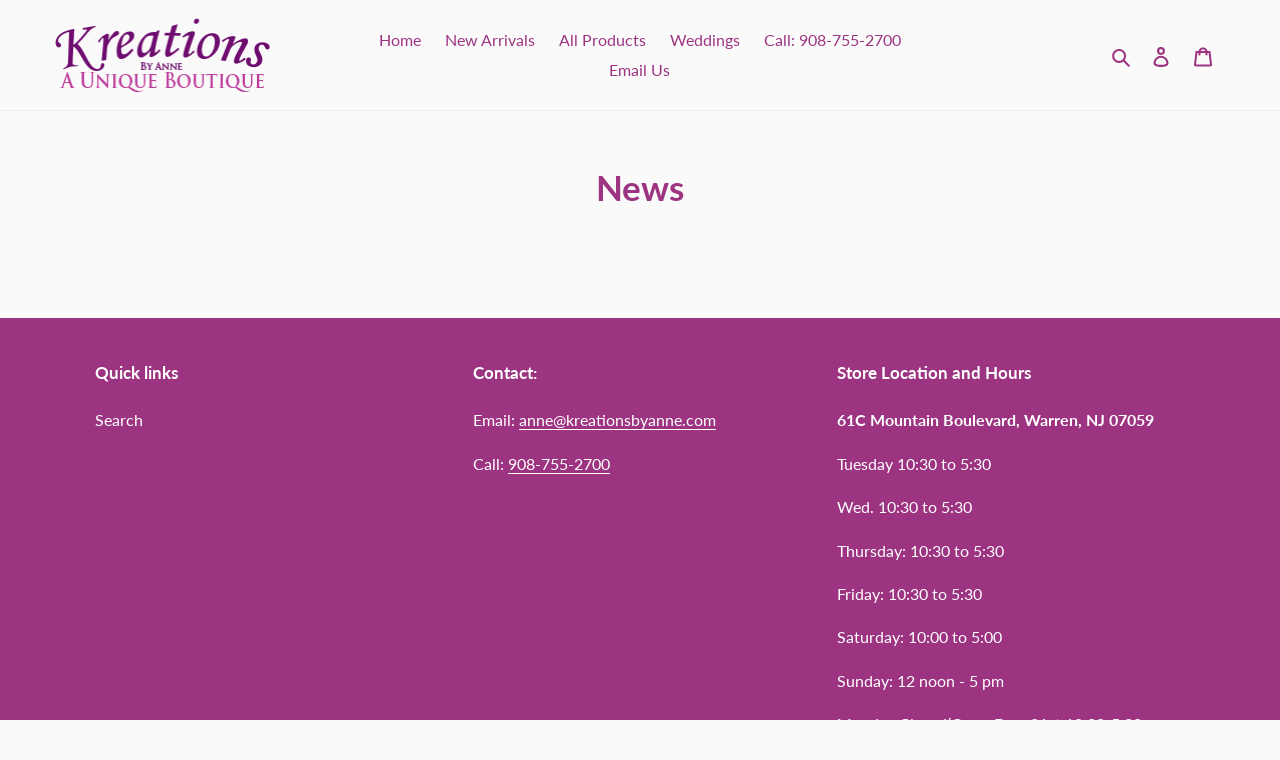

--- FILE ---
content_type: text/javascript
request_url: https://kreationsbyanne.com/cdn/shop/t/1/assets/ndnapps-bannerslider.js?v=72248463965411052671588309594
body_size: 5387
content:
var loadScript=function(url,callback){var script=document.createElement("script");script.type="text/javascript",script.readyState?script.onreadystatechange=function(){(script.readyState=="loaded"||script.readyState=="complete")&&(script.onreadystatechange=null,callback())}:(script.onreadystatechange=callback,script.onload=callback),script.src=url;var x=document.getElementsByTagName("script")[0];x.parentNode.insertBefore(script,x)},replacer=function(finder,element,blackList){if(finder)for(var regex=typeof finder=="string"?new RegExp(finder,"g"):finder,regex2=typeof finder=="string"?new RegExp(finder,"g"):finder,childNodes=element.childNodes,len=childNodes.length,list=typeof blackList=="undefined"?"html,head,style,title,link,meta,script,object,iframe,pre,a,":blackList;len--;){var node=childNodes[len];if((node.nodeType===1||list.indexOf(node.nodeName.toLowerCase())===-1)&&replacer(finder,node,list),!(node.nodeType!==3||!regex.test(node.data))){var frag=function(){var wrap=document.createElement("span"),frag2=document.createDocumentFragment(),sliderId=regex2.exec(node.data)[1];for(wrap.innerHTML='<div class="ndn-bannerslider" id="ndn-bannerslider-'+sliderId+'"></div>';wrap.firstChild;)frag2.appendChild(wrap.firstChild);return frag2}(),parent=node.parentNode;parent.insertBefore(frag,node),parent.removeChild(node)}}},showBannerSliders=function(jQuery2){var B64={alphabet:"ABCDEFGHIJKLMNOPQRSTUVWXYZabcdefghijklmnopqrstuvwxyz0123456789+/=",lookup:null,ie:/MSIE /.test(navigator.userAgent),ieo:/MSIE [67]/.test(navigator.userAgent),encode:function(a){var e,f,g,b=B64.toUtf8(a),c=-1,d=b.length,h=[,,];if(B64.ie){for(var i=[];++c<d;)e=b[c],f=b[++c],h[0]=e>>2,h[1]=(3&e)<<4|f>>4,isNaN(f)?h[2]=h[3]=64:(g=b[++c],h[2]=(15&f)<<2|g>>6,h[3]=isNaN(g)?64:63&g),i.push(B64.alphabet.charAt(h[0]),B64.alphabet.charAt(h[1]),B64.alphabet.charAt(h[2]),B64.alphabet.charAt(h[3]));return i.join("")}for(var i="";++c<d;)e=b[c],f=b[++c],h[0]=e>>2,h[1]=(3&e)<<4|f>>4,isNaN(f)?h[2]=h[3]=64:(g=b[++c],h[2]=(15&f)<<2|g>>6,h[3]=isNaN(g)?64:63&g),i+=B64.alphabet[h[0]]+B64.alphabet[h[1]]+B64.alphabet[h[2]]+B64.alphabet[h[3]];return i},decode:function(a){if(a.length%4)throw new Error("InvalidCharacterError: 'B64.decode' failed: The string to be decoded is not correctly encoded.");var b=B64.fromUtf8(a),c=0,d=b.length;if(B64.ieo){for(var e=[];d>c;)b[c]<128?e.push(String.fromCharCode(b[c++])):b[c]>191&&b[c]<224?e.push(String.fromCharCode((31&b[c++])<<6|63&b[c++])):e.push(String.fromCharCode((15&b[c++])<<12|(63&b[c++])<<6|63&b[c++]));return e.join("")}for(var e="";d>c;)e+=b[c]<128?String.fromCharCode(b[c++]):b[c]>191&&b[c]<224?String.fromCharCode((31&b[c++])<<6|63&b[c++]):String.fromCharCode((15&b[c++])<<12|(63&b[c++])<<6|63&b[c++]);return e},toUtf8:function(a){var d,b=-1,c=a.length,e=[];if(/^[\x00-\x7f]*$/.test(a))for(;++b<c;)e.push(a.charCodeAt(b));else for(;++b<c;)d=a.charCodeAt(b),128>d?e.push(d):2048>d?e.push(192|d>>6,128|63&d):e.push(224|d>>12,128|63&d>>6,128|63&d);return e},fromUtf8:function(a){var c,b=-1,d=[],e=[,,];if(!B64.lookup){for(c=B64.alphabet.length,B64.lookup={};++b<c;)B64.lookup[B64.alphabet.charAt(b)]=b;b=-1}for(c=a.length;++b<c&&(e[0]=B64.lookup[a.charAt(b)],e[1]=B64.lookup[a.charAt(++b)],d.push(e[0]<<2|e[1]>>4),e[2]=B64.lookup[a.charAt(++b)],e[2]!=64)&&(d.push((15&e[1])<<4|e[2]>>2),e[3]=B64.lookup[a.charAt(++b)],e[3]!=64);)d.push((3&e[2])<<6|e[3]);return d}},html={3866:"[base64]"},add_css_setting_theme="PHN0eWxlPjwvc3R5bGU+";jQuery2("head").append(B64.decode(add_css_setting_theme));var blackList;jQuery2("body").each(function(){replacer("\\[ndn-bannerslider-(\\d+)\\]",jQuery2(this).get(0),blackList)});var array=[];jQuery2("body").each(function(){replacer("\\[ndn-bannerslider-(\\d+)\\]",jQuery2(this).get(0),blackList)});var array=[];jQuery2(".ndn-bannerslider").each(function(index){var id=jQuery2(this).attr("id"),numb=id.match(/\d+$/)[0];array[index]=numb});var idslider=array.reduce(function(a,b){return a.indexOf(b)<0&&a.push(b),a},[]);idslider.forEach(function(id){if(html[id]){var html_banner=B64.decode(html[id]),regex=RegExp("ndnapps_banner_publishtoshop*");regex.test(html_banner)==!0&&jQuery2("#ndn-bannerslider-"+id).append(html_banner)}}),jQuery2.ajaxSetup({cache:!1})};typeof jQuery=="undefined"||parseFloat(jQuery.fn.jquery)<1.7?loadScript("//code.jquery.com/jquery-3.4.1.min.js",function(){NDNAPPS=jQuery.noConflict(!0),NDNAPPS(document).ready(function(){showBannerSliders(NDNAPPS)})}):showBannerSliders(jQuery);
//# sourceMappingURL=/cdn/shop/t/1/assets/ndnapps-bannerslider.js.map?v=72248463965411052671588309594
